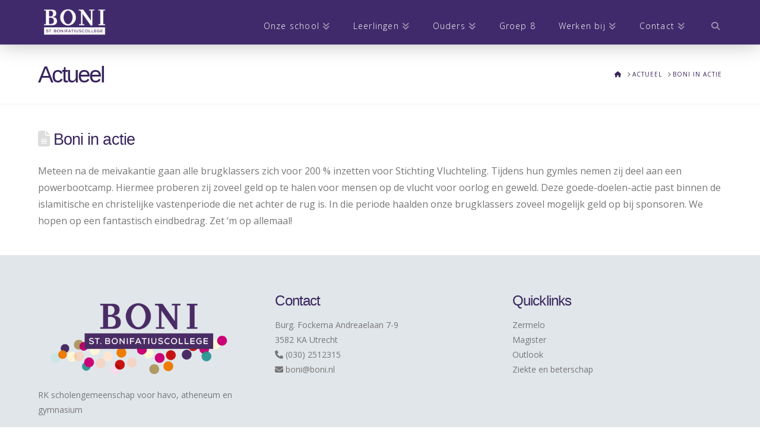

--- FILE ---
content_type: text/html; charset=UTF-8
request_url: https://boni.nl/boni-in-actie/
body_size: 14925
content:
<!DOCTYPE html>
<html class="no-js" lang="nl-NL">
<head>
<meta charset="UTF-8">
<meta name="viewport" content="width=device-width, initial-scale=1.0">
<link rel="pingback" href="https://boni.nl/xmlrpc.php">
<meta name='robots' content='index, follow, max-image-preview:large, max-snippet:-1, max-video-preview:-1' />
	<style>img:is([sizes="auto" i], [sizes^="auto," i]) { contain-intrinsic-size: 3000px 1500px }</style>
	
	<!-- This site is optimized with the Yoast SEO plugin v26.8 - https://yoast.com/product/yoast-seo-wordpress/ -->
	<title>Boni in actie - St. Bonifatiuscollege Utrecht</title>
	<link rel="canonical" href="https://boni.nl/boni-in-actie/" />
	<meta property="og:locale" content="nl_NL" />
	<meta property="og:type" content="article" />
	<meta property="og:title" content="Boni in actie - St. Bonifatiuscollege Utrecht" />
	<meta property="og:description" content="Meteen na de meivakantie gaan alle brugklassers zich voor 200 % inzetten voor Stichting Vluchteling. Tijdens hun gymles nemen zij deel aan een powerbootcamp. Hiermee proberen zij zoveel geld op te halen voor mensen op de vlucht voor oorlog en geweld. Deze goede-doelen-actie past binnen de islamitische en christelijke vastenperiode die net achter de rug is. In die periode haalden ... Read More" />
	<meta property="og:url" content="https://boni.nl/boni-in-actie/" />
	<meta property="og:site_name" content="St. Bonifatiuscollege Utrecht" />
	<meta property="article:publisher" content="https://www.facebook.com/bonifatiuscollege/" />
	<meta property="article:published_time" content="2022-05-09T04:31:50+00:00" />
	<meta property="article:modified_time" content="2022-05-09T04:31:52+00:00" />
	<meta property="og:image" content="https://boni.nl/wp-content/uploads/2022/05/meghan-holmes-wy_L8W0zcpI-unsplash-scaled.jpg" />
	<meta property="og:image:width" content="2560" />
	<meta property="og:image:height" content="1643" />
	<meta property="og:image:type" content="image/jpeg" />
	<meta name="author" content="boni" />
	<meta name="twitter:card" content="summary_large_image" />
	<meta name="twitter:label1" content="Geschreven door" />
	<meta name="twitter:data1" content="boni" />
	<meta name="twitter:label2" content="Geschatte leestijd" />
	<meta name="twitter:data2" content="1 minuut" />
	<script type="application/ld+json" class="yoast-schema-graph">{"@context":"https://schema.org","@graph":[{"@type":"Article","@id":"https://boni.nl/boni-in-actie/#article","isPartOf":{"@id":"https://boni.nl/boni-in-actie/"},"author":{"name":"boni","@id":"https://boni.nl/#/schema/person/a192fd21eb073b10242b839297d85cf8"},"headline":"Boni in actie","datePublished":"2022-05-09T04:31:50+00:00","dateModified":"2022-05-09T04:31:52+00:00","mainEntityOfPage":{"@id":"https://boni.nl/boni-in-actie/"},"wordCount":79,"publisher":{"@id":"https://boni.nl/#organization"},"image":{"@id":"https://boni.nl/boni-in-actie/#primaryimage"},"thumbnailUrl":"https://boni.nl/wp-content/uploads/2022/05/meghan-holmes-wy_L8W0zcpI-unsplash-scaled.jpg","articleSection":["Geen categorie"],"inLanguage":"nl-NL"},{"@type":"WebPage","@id":"https://boni.nl/boni-in-actie/","url":"https://boni.nl/boni-in-actie/","name":"Boni in actie - St. Bonifatiuscollege Utrecht","isPartOf":{"@id":"https://boni.nl/#website"},"primaryImageOfPage":{"@id":"https://boni.nl/boni-in-actie/#primaryimage"},"image":{"@id":"https://boni.nl/boni-in-actie/#primaryimage"},"thumbnailUrl":"https://boni.nl/wp-content/uploads/2022/05/meghan-holmes-wy_L8W0zcpI-unsplash-scaled.jpg","datePublished":"2022-05-09T04:31:50+00:00","dateModified":"2022-05-09T04:31:52+00:00","breadcrumb":{"@id":"https://boni.nl/boni-in-actie/#breadcrumb"},"inLanguage":"nl-NL","potentialAction":[{"@type":"ReadAction","target":["https://boni.nl/boni-in-actie/"]}]},{"@type":"ImageObject","inLanguage":"nl-NL","@id":"https://boni.nl/boni-in-actie/#primaryimage","url":"https://boni.nl/wp-content/uploads/2022/05/meghan-holmes-wy_L8W0zcpI-unsplash-scaled.jpg","contentUrl":"https://boni.nl/wp-content/uploads/2022/05/meghan-holmes-wy_L8W0zcpI-unsplash-scaled.jpg","width":2560,"height":1643},{"@type":"BreadcrumbList","@id":"https://boni.nl/boni-in-actie/#breadcrumb","itemListElement":[{"@type":"ListItem","position":1,"name":"Home","item":"https://boni.nl/"},{"@type":"ListItem","position":2,"name":"Actueel","item":"https://boni.nl/actueel/"},{"@type":"ListItem","position":3,"name":"Boni in actie"}]},{"@type":"WebSite","@id":"https://boni.nl/#website","url":"https://boni.nl/","name":"St. Bonifatiuscollege Utrecht","description":"RK scholengemeenschap voor havo, atheneum en gymnasium","publisher":{"@id":"https://boni.nl/#organization"},"potentialAction":[{"@type":"SearchAction","target":{"@type":"EntryPoint","urlTemplate":"https://boni.nl/?s={search_term_string}"},"query-input":{"@type":"PropertyValueSpecification","valueRequired":true,"valueName":"search_term_string"}}],"inLanguage":"nl-NL"},{"@type":"Organization","@id":"https://boni.nl/#organization","name":"St. Bonifatiuscollege","url":"https://boni.nl/","logo":{"@type":"ImageObject","inLanguage":"nl-NL","@id":"https://boni.nl/#/schema/logo/image/","url":"https://boni.nl/wp-content/uploads/2020/10/bonifatius-logo1.jpg","contentUrl":"https://boni.nl/wp-content/uploads/2020/10/bonifatius-logo1.jpg","width":546,"height":238,"caption":"St. Bonifatiuscollege"},"image":{"@id":"https://boni.nl/#/schema/logo/image/"},"sameAs":["https://www.facebook.com/bonifatiuscollege/","https://www.instagram.com/bonifatiuscollege/","https://www.youtube.com/channel/UCpEURS4uKpyJ3WB5Sz-A1nQ"]},{"@type":"Person","@id":"https://boni.nl/#/schema/person/a192fd21eb073b10242b839297d85cf8","name":"boni","image":{"@type":"ImageObject","inLanguage":"nl-NL","@id":"https://boni.nl/#/schema/person/image/","url":"https://secure.gravatar.com/avatar/dcbc48d0561cf5fdd49695aca8cd0078d2d5893c629410e2b09c240d5e17cef1?s=96&d=mm&r=g","contentUrl":"https://secure.gravatar.com/avatar/dcbc48d0561cf5fdd49695aca8cd0078d2d5893c629410e2b09c240d5e17cef1?s=96&d=mm&r=g","caption":"boni"},"url":"https://boni.nl/author/boni/"}]}</script>
	<!-- / Yoast SEO plugin. -->


<link rel="alternate" type="application/rss+xml" title="St. Bonifatiuscollege Utrecht &raquo; feed" href="https://boni.nl/feed/" />
<link rel="alternate" type="application/rss+xml" title="St. Bonifatiuscollege Utrecht &raquo; reacties feed" href="https://boni.nl/comments/feed/" />
<link rel="alternate" type="application/rss+xml" title="St. Bonifatiuscollege Utrecht &raquo; Boni in actie reacties feed" href="https://boni.nl/boni-in-actie/feed/" />
<script type="text/javascript">
/* <![CDATA[ */
window._wpemojiSettings = {"baseUrl":"https:\/\/s.w.org\/images\/core\/emoji\/16.0.1\/72x72\/","ext":".png","svgUrl":"https:\/\/s.w.org\/images\/core\/emoji\/16.0.1\/svg\/","svgExt":".svg","source":{"concatemoji":"https:\/\/boni.nl\/wp-includes\/js\/wp-emoji-release.min.js?ver=6.8.3"}};
/*! This file is auto-generated */
!function(s,n){var o,i,e;function c(e){try{var t={supportTests:e,timestamp:(new Date).valueOf()};sessionStorage.setItem(o,JSON.stringify(t))}catch(e){}}function p(e,t,n){e.clearRect(0,0,e.canvas.width,e.canvas.height),e.fillText(t,0,0);var t=new Uint32Array(e.getImageData(0,0,e.canvas.width,e.canvas.height).data),a=(e.clearRect(0,0,e.canvas.width,e.canvas.height),e.fillText(n,0,0),new Uint32Array(e.getImageData(0,0,e.canvas.width,e.canvas.height).data));return t.every(function(e,t){return e===a[t]})}function u(e,t){e.clearRect(0,0,e.canvas.width,e.canvas.height),e.fillText(t,0,0);for(var n=e.getImageData(16,16,1,1),a=0;a<n.data.length;a++)if(0!==n.data[a])return!1;return!0}function f(e,t,n,a){switch(t){case"flag":return n(e,"\ud83c\udff3\ufe0f\u200d\u26a7\ufe0f","\ud83c\udff3\ufe0f\u200b\u26a7\ufe0f")?!1:!n(e,"\ud83c\udde8\ud83c\uddf6","\ud83c\udde8\u200b\ud83c\uddf6")&&!n(e,"\ud83c\udff4\udb40\udc67\udb40\udc62\udb40\udc65\udb40\udc6e\udb40\udc67\udb40\udc7f","\ud83c\udff4\u200b\udb40\udc67\u200b\udb40\udc62\u200b\udb40\udc65\u200b\udb40\udc6e\u200b\udb40\udc67\u200b\udb40\udc7f");case"emoji":return!a(e,"\ud83e\udedf")}return!1}function g(e,t,n,a){var r="undefined"!=typeof WorkerGlobalScope&&self instanceof WorkerGlobalScope?new OffscreenCanvas(300,150):s.createElement("canvas"),o=r.getContext("2d",{willReadFrequently:!0}),i=(o.textBaseline="top",o.font="600 32px Arial",{});return e.forEach(function(e){i[e]=t(o,e,n,a)}),i}function t(e){var t=s.createElement("script");t.src=e,t.defer=!0,s.head.appendChild(t)}"undefined"!=typeof Promise&&(o="wpEmojiSettingsSupports",i=["flag","emoji"],n.supports={everything:!0,everythingExceptFlag:!0},e=new Promise(function(e){s.addEventListener("DOMContentLoaded",e,{once:!0})}),new Promise(function(t){var n=function(){try{var e=JSON.parse(sessionStorage.getItem(o));if("object"==typeof e&&"number"==typeof e.timestamp&&(new Date).valueOf()<e.timestamp+604800&&"object"==typeof e.supportTests)return e.supportTests}catch(e){}return null}();if(!n){if("undefined"!=typeof Worker&&"undefined"!=typeof OffscreenCanvas&&"undefined"!=typeof URL&&URL.createObjectURL&&"undefined"!=typeof Blob)try{var e="postMessage("+g.toString()+"("+[JSON.stringify(i),f.toString(),p.toString(),u.toString()].join(",")+"));",a=new Blob([e],{type:"text/javascript"}),r=new Worker(URL.createObjectURL(a),{name:"wpTestEmojiSupports"});return void(r.onmessage=function(e){c(n=e.data),r.terminate(),t(n)})}catch(e){}c(n=g(i,f,p,u))}t(n)}).then(function(e){for(var t in e)n.supports[t]=e[t],n.supports.everything=n.supports.everything&&n.supports[t],"flag"!==t&&(n.supports.everythingExceptFlag=n.supports.everythingExceptFlag&&n.supports[t]);n.supports.everythingExceptFlag=n.supports.everythingExceptFlag&&!n.supports.flag,n.DOMReady=!1,n.readyCallback=function(){n.DOMReady=!0}}).then(function(){return e}).then(function(){var e;n.supports.everything||(n.readyCallback(),(e=n.source||{}).concatemoji?t(e.concatemoji):e.wpemoji&&e.twemoji&&(t(e.twemoji),t(e.wpemoji)))}))}((window,document),window._wpemojiSettings);
/* ]]> */
</script>
<style id='wp-emoji-styles-inline-css' type='text/css'>

	img.wp-smiley, img.emoji {
		display: inline !important;
		border: none !important;
		box-shadow: none !important;
		height: 1em !important;
		width: 1em !important;
		margin: 0 0.07em !important;
		vertical-align: -0.1em !important;
		background: none !important;
		padding: 0 !important;
	}
</style>
<link rel="stylesheet" href="https://boni.nl/wp-content/cache/minify/a5ff7.css" media="all" />

<style id='wp-block-library-theme-inline-css' type='text/css'>
.wp-block-audio :where(figcaption){color:#555;font-size:13px;text-align:center}.is-dark-theme .wp-block-audio :where(figcaption){color:#ffffffa6}.wp-block-audio{margin:0 0 1em}.wp-block-code{border:1px solid #ccc;border-radius:4px;font-family:Menlo,Consolas,monaco,monospace;padding:.8em 1em}.wp-block-embed :where(figcaption){color:#555;font-size:13px;text-align:center}.is-dark-theme .wp-block-embed :where(figcaption){color:#ffffffa6}.wp-block-embed{margin:0 0 1em}.blocks-gallery-caption{color:#555;font-size:13px;text-align:center}.is-dark-theme .blocks-gallery-caption{color:#ffffffa6}:root :where(.wp-block-image figcaption){color:#555;font-size:13px;text-align:center}.is-dark-theme :root :where(.wp-block-image figcaption){color:#ffffffa6}.wp-block-image{margin:0 0 1em}.wp-block-pullquote{border-bottom:4px solid;border-top:4px solid;color:currentColor;margin-bottom:1.75em}.wp-block-pullquote cite,.wp-block-pullquote footer,.wp-block-pullquote__citation{color:currentColor;font-size:.8125em;font-style:normal;text-transform:uppercase}.wp-block-quote{border-left:.25em solid;margin:0 0 1.75em;padding-left:1em}.wp-block-quote cite,.wp-block-quote footer{color:currentColor;font-size:.8125em;font-style:normal;position:relative}.wp-block-quote:where(.has-text-align-right){border-left:none;border-right:.25em solid;padding-left:0;padding-right:1em}.wp-block-quote:where(.has-text-align-center){border:none;padding-left:0}.wp-block-quote.is-large,.wp-block-quote.is-style-large,.wp-block-quote:where(.is-style-plain){border:none}.wp-block-search .wp-block-search__label{font-weight:700}.wp-block-search__button{border:1px solid #ccc;padding:.375em .625em}:where(.wp-block-group.has-background){padding:1.25em 2.375em}.wp-block-separator.has-css-opacity{opacity:.4}.wp-block-separator{border:none;border-bottom:2px solid;margin-left:auto;margin-right:auto}.wp-block-separator.has-alpha-channel-opacity{opacity:1}.wp-block-separator:not(.is-style-wide):not(.is-style-dots){width:100px}.wp-block-separator.has-background:not(.is-style-dots){border-bottom:none;height:1px}.wp-block-separator.has-background:not(.is-style-wide):not(.is-style-dots){height:2px}.wp-block-table{margin:0 0 1em}.wp-block-table td,.wp-block-table th{word-break:normal}.wp-block-table :where(figcaption){color:#555;font-size:13px;text-align:center}.is-dark-theme .wp-block-table :where(figcaption){color:#ffffffa6}.wp-block-video :where(figcaption){color:#555;font-size:13px;text-align:center}.is-dark-theme .wp-block-video :where(figcaption){color:#ffffffa6}.wp-block-video{margin:0 0 1em}:root :where(.wp-block-template-part.has-background){margin-bottom:0;margin-top:0;padding:1.25em 2.375em}
</style>
<style id='classic-theme-styles-inline-css' type='text/css'>
/*! This file is auto-generated */
.wp-block-button__link{color:#fff;background-color:#32373c;border-radius:9999px;box-shadow:none;text-decoration:none;padding:calc(.667em + 2px) calc(1.333em + 2px);font-size:1.125em}.wp-block-file__button{background:#32373c;color:#fff;text-decoration:none}
</style>
<style id='global-styles-inline-css' type='text/css'>
:root{--wp--preset--aspect-ratio--square: 1;--wp--preset--aspect-ratio--4-3: 4/3;--wp--preset--aspect-ratio--3-4: 3/4;--wp--preset--aspect-ratio--3-2: 3/2;--wp--preset--aspect-ratio--2-3: 2/3;--wp--preset--aspect-ratio--16-9: 16/9;--wp--preset--aspect-ratio--9-16: 9/16;--wp--preset--color--black: #000000;--wp--preset--color--cyan-bluish-gray: #abb8c3;--wp--preset--color--white: #ffffff;--wp--preset--color--pale-pink: #f78da7;--wp--preset--color--vivid-red: #cf2e2e;--wp--preset--color--luminous-vivid-orange: #ff6900;--wp--preset--color--luminous-vivid-amber: #fcb900;--wp--preset--color--light-green-cyan: #7bdcb5;--wp--preset--color--vivid-green-cyan: #00d084;--wp--preset--color--pale-cyan-blue: #8ed1fc;--wp--preset--color--vivid-cyan-blue: #0693e3;--wp--preset--color--vivid-purple: #9b51e0;--wp--preset--gradient--vivid-cyan-blue-to-vivid-purple: linear-gradient(135deg,rgba(6,147,227,1) 0%,rgb(155,81,224) 100%);--wp--preset--gradient--light-green-cyan-to-vivid-green-cyan: linear-gradient(135deg,rgb(122,220,180) 0%,rgb(0,208,130) 100%);--wp--preset--gradient--luminous-vivid-amber-to-luminous-vivid-orange: linear-gradient(135deg,rgba(252,185,0,1) 0%,rgba(255,105,0,1) 100%);--wp--preset--gradient--luminous-vivid-orange-to-vivid-red: linear-gradient(135deg,rgba(255,105,0,1) 0%,rgb(207,46,46) 100%);--wp--preset--gradient--very-light-gray-to-cyan-bluish-gray: linear-gradient(135deg,rgb(238,238,238) 0%,rgb(169,184,195) 100%);--wp--preset--gradient--cool-to-warm-spectrum: linear-gradient(135deg,rgb(74,234,220) 0%,rgb(151,120,209) 20%,rgb(207,42,186) 40%,rgb(238,44,130) 60%,rgb(251,105,98) 80%,rgb(254,248,76) 100%);--wp--preset--gradient--blush-light-purple: linear-gradient(135deg,rgb(255,206,236) 0%,rgb(152,150,240) 100%);--wp--preset--gradient--blush-bordeaux: linear-gradient(135deg,rgb(254,205,165) 0%,rgb(254,45,45) 50%,rgb(107,0,62) 100%);--wp--preset--gradient--luminous-dusk: linear-gradient(135deg,rgb(255,203,112) 0%,rgb(199,81,192) 50%,rgb(65,88,208) 100%);--wp--preset--gradient--pale-ocean: linear-gradient(135deg,rgb(255,245,203) 0%,rgb(182,227,212) 50%,rgb(51,167,181) 100%);--wp--preset--gradient--electric-grass: linear-gradient(135deg,rgb(202,248,128) 0%,rgb(113,206,126) 100%);--wp--preset--gradient--midnight: linear-gradient(135deg,rgb(2,3,129) 0%,rgb(40,116,252) 100%);--wp--preset--font-size--small: 13px;--wp--preset--font-size--medium: 20px;--wp--preset--font-size--large: 36px;--wp--preset--font-size--x-large: 42px;--wp--preset--spacing--20: 0.44rem;--wp--preset--spacing--30: 0.67rem;--wp--preset--spacing--40: 1rem;--wp--preset--spacing--50: 1.5rem;--wp--preset--spacing--60: 2.25rem;--wp--preset--spacing--70: 3.38rem;--wp--preset--spacing--80: 5.06rem;--wp--preset--shadow--natural: 6px 6px 9px rgba(0, 0, 0, 0.2);--wp--preset--shadow--deep: 12px 12px 50px rgba(0, 0, 0, 0.4);--wp--preset--shadow--sharp: 6px 6px 0px rgba(0, 0, 0, 0.2);--wp--preset--shadow--outlined: 6px 6px 0px -3px rgba(255, 255, 255, 1), 6px 6px rgba(0, 0, 0, 1);--wp--preset--shadow--crisp: 6px 6px 0px rgba(0, 0, 0, 1);}:where(.is-layout-flex){gap: 0.5em;}:where(.is-layout-grid){gap: 0.5em;}body .is-layout-flex{display: flex;}.is-layout-flex{flex-wrap: wrap;align-items: center;}.is-layout-flex > :is(*, div){margin: 0;}body .is-layout-grid{display: grid;}.is-layout-grid > :is(*, div){margin: 0;}:where(.wp-block-columns.is-layout-flex){gap: 2em;}:where(.wp-block-columns.is-layout-grid){gap: 2em;}:where(.wp-block-post-template.is-layout-flex){gap: 1.25em;}:where(.wp-block-post-template.is-layout-grid){gap: 1.25em;}.has-black-color{color: var(--wp--preset--color--black) !important;}.has-cyan-bluish-gray-color{color: var(--wp--preset--color--cyan-bluish-gray) !important;}.has-white-color{color: var(--wp--preset--color--white) !important;}.has-pale-pink-color{color: var(--wp--preset--color--pale-pink) !important;}.has-vivid-red-color{color: var(--wp--preset--color--vivid-red) !important;}.has-luminous-vivid-orange-color{color: var(--wp--preset--color--luminous-vivid-orange) !important;}.has-luminous-vivid-amber-color{color: var(--wp--preset--color--luminous-vivid-amber) !important;}.has-light-green-cyan-color{color: var(--wp--preset--color--light-green-cyan) !important;}.has-vivid-green-cyan-color{color: var(--wp--preset--color--vivid-green-cyan) !important;}.has-pale-cyan-blue-color{color: var(--wp--preset--color--pale-cyan-blue) !important;}.has-vivid-cyan-blue-color{color: var(--wp--preset--color--vivid-cyan-blue) !important;}.has-vivid-purple-color{color: var(--wp--preset--color--vivid-purple) !important;}.has-black-background-color{background-color: var(--wp--preset--color--black) !important;}.has-cyan-bluish-gray-background-color{background-color: var(--wp--preset--color--cyan-bluish-gray) !important;}.has-white-background-color{background-color: var(--wp--preset--color--white) !important;}.has-pale-pink-background-color{background-color: var(--wp--preset--color--pale-pink) !important;}.has-vivid-red-background-color{background-color: var(--wp--preset--color--vivid-red) !important;}.has-luminous-vivid-orange-background-color{background-color: var(--wp--preset--color--luminous-vivid-orange) !important;}.has-luminous-vivid-amber-background-color{background-color: var(--wp--preset--color--luminous-vivid-amber) !important;}.has-light-green-cyan-background-color{background-color: var(--wp--preset--color--light-green-cyan) !important;}.has-vivid-green-cyan-background-color{background-color: var(--wp--preset--color--vivid-green-cyan) !important;}.has-pale-cyan-blue-background-color{background-color: var(--wp--preset--color--pale-cyan-blue) !important;}.has-vivid-cyan-blue-background-color{background-color: var(--wp--preset--color--vivid-cyan-blue) !important;}.has-vivid-purple-background-color{background-color: var(--wp--preset--color--vivid-purple) !important;}.has-black-border-color{border-color: var(--wp--preset--color--black) !important;}.has-cyan-bluish-gray-border-color{border-color: var(--wp--preset--color--cyan-bluish-gray) !important;}.has-white-border-color{border-color: var(--wp--preset--color--white) !important;}.has-pale-pink-border-color{border-color: var(--wp--preset--color--pale-pink) !important;}.has-vivid-red-border-color{border-color: var(--wp--preset--color--vivid-red) !important;}.has-luminous-vivid-orange-border-color{border-color: var(--wp--preset--color--luminous-vivid-orange) !important;}.has-luminous-vivid-amber-border-color{border-color: var(--wp--preset--color--luminous-vivid-amber) !important;}.has-light-green-cyan-border-color{border-color: var(--wp--preset--color--light-green-cyan) !important;}.has-vivid-green-cyan-border-color{border-color: var(--wp--preset--color--vivid-green-cyan) !important;}.has-pale-cyan-blue-border-color{border-color: var(--wp--preset--color--pale-cyan-blue) !important;}.has-vivid-cyan-blue-border-color{border-color: var(--wp--preset--color--vivid-cyan-blue) !important;}.has-vivid-purple-border-color{border-color: var(--wp--preset--color--vivid-purple) !important;}.has-vivid-cyan-blue-to-vivid-purple-gradient-background{background: var(--wp--preset--gradient--vivid-cyan-blue-to-vivid-purple) !important;}.has-light-green-cyan-to-vivid-green-cyan-gradient-background{background: var(--wp--preset--gradient--light-green-cyan-to-vivid-green-cyan) !important;}.has-luminous-vivid-amber-to-luminous-vivid-orange-gradient-background{background: var(--wp--preset--gradient--luminous-vivid-amber-to-luminous-vivid-orange) !important;}.has-luminous-vivid-orange-to-vivid-red-gradient-background{background: var(--wp--preset--gradient--luminous-vivid-orange-to-vivid-red) !important;}.has-very-light-gray-to-cyan-bluish-gray-gradient-background{background: var(--wp--preset--gradient--very-light-gray-to-cyan-bluish-gray) !important;}.has-cool-to-warm-spectrum-gradient-background{background: var(--wp--preset--gradient--cool-to-warm-spectrum) !important;}.has-blush-light-purple-gradient-background{background: var(--wp--preset--gradient--blush-light-purple) !important;}.has-blush-bordeaux-gradient-background{background: var(--wp--preset--gradient--blush-bordeaux) !important;}.has-luminous-dusk-gradient-background{background: var(--wp--preset--gradient--luminous-dusk) !important;}.has-pale-ocean-gradient-background{background: var(--wp--preset--gradient--pale-ocean) !important;}.has-electric-grass-gradient-background{background: var(--wp--preset--gradient--electric-grass) !important;}.has-midnight-gradient-background{background: var(--wp--preset--gradient--midnight) !important;}.has-small-font-size{font-size: var(--wp--preset--font-size--small) !important;}.has-medium-font-size{font-size: var(--wp--preset--font-size--medium) !important;}.has-large-font-size{font-size: var(--wp--preset--font-size--large) !important;}.has-x-large-font-size{font-size: var(--wp--preset--font-size--x-large) !important;}
:where(.wp-block-post-template.is-layout-flex){gap: 1.25em;}:where(.wp-block-post-template.is-layout-grid){gap: 1.25em;}
:where(.wp-block-columns.is-layout-flex){gap: 2em;}:where(.wp-block-columns.is-layout-grid){gap: 2em;}
:root :where(.wp-block-pullquote){font-size: 1.5em;line-height: 1.6;}
</style>
<link rel="stylesheet" href="https://boni.nl/wp-content/cache/minify/a1f88.css" media="all" />

<style id='cs-inline-css' type='text/css'>
@media (min-width:1200px){.x-hide-xl{display:none !important;}}@media (min-width:979px) and (max-width:1199px){.x-hide-lg{display:none !important;}}@media (min-width:767px) and (max-width:978px){.x-hide-md{display:none !important;}}@media (min-width:480px) and (max-width:766px){.x-hide-sm{display:none !important;}}@media (max-width:479px){.x-hide-xs{display:none !important;}} a,h1 a:hover,h2 a:hover,h3 a:hover,h4 a:hover,h5 a:hover,h6 a:hover,.x-comment-time:hover,#reply-title small a,.comment-reply-link:hover,.x-comment-author a:hover,.x-recent-posts a:hover .h-recent-posts{color:#38255d;}a:hover,#reply-title small a:hover{color:#211d40;}.entry-title i,.entry-title svg{color:#dddddd;}a.x-img-thumbnail:hover,li.bypostauthor > article.comment{border-color:#38255d;}.flex-direction-nav a,.flex-control-nav a:hover,.flex-control-nav a.flex-active,.x-dropcap,.x-skill-bar .bar,.x-pricing-column.featured h2,.h-comments-title small,.x-pagination a:hover,.woocommerce-pagination a:hover,.x-entry-share .x-share:hover,.entry-thumb,.widget_tag_cloud .tagcloud a:hover,.widget_product_tag_cloud .tagcloud a:hover,.x-highlight,.x-recent-posts .x-recent-posts-img:after,.x-portfolio-filters{background-color:#38255d;}.x-portfolio-filters:hover{background-color:#211d40;}.x-main{width:calc(73% - 3.20197%);}.x-sidebar{width:calc(100% - 3.20197% - 73%);}.h-landmark{font-weight:400;}.x-comment-author a{color:#777777;}.x-comment-author a,.comment-form-author label,.comment-form-email label,.comment-form-url label,.comment-form-rating label,.comment-form-comment label,.widget_calendar #wp-calendar caption,.widget_calendar #wp-calendar th,.x-accordion-heading .x-accordion-toggle,.x-nav-tabs > li > a:hover,.x-nav-tabs > .active > a,.x-nav-tabs > .active > a:hover{color:#38255d;}.widget_calendar #wp-calendar th{border-bottom-color:#38255d;}.x-pagination span.current,.woocommerce-pagination span[aria-current],.x-portfolio-filters-menu,.widget_tag_cloud .tagcloud a,.h-feature-headline span i,.widget_price_filter .ui-slider .ui-slider-handle{background-color:#38255d;}@media (max-width:978.98px){}html{font-size:16px;}@media (min-width:479px){html{font-size:16px;}}@media (min-width:766px){html{font-size:16px;}}@media (min-width:978px){html{font-size:16px;}}@media (min-width:1199px){html{font-size:16px;}}body{font-style:normal;font-weight:400;color:#777777;background:#ffffff;}.w-b{font-weight:400 !important;}h1,h2,h3,h4,h5,h6,.h1,.h2,.h3,.h4,.h5,.h6,.x-text-headline{font-family:"Trebuchet MS","Lucida Grande","Lucida Sans Unicode","Lucida Sans",Tahoma,sans-serif;font-style:normal;font-weight:400;}h1,.h1{letter-spacing:-0.035em;}h2,.h2{letter-spacing:-0.035em;}h3,.h3{letter-spacing:-0.035em;}h4,.h4{letter-spacing:-0.035em;}h5,.h5{letter-spacing:-0.035em;}h6,.h6{letter-spacing:-0.035em;}.w-h{font-weight:400 !important;}.x-container.width{width:90%;}.x-container.max{max-width:1210px;}.x-bar-content.x-container.width{flex-basis:90%;}.x-main.full{float:none;clear:both;display:block;width:auto;}@media (max-width:978.98px){.x-main.full,.x-main.left,.x-main.right,.x-sidebar.left,.x-sidebar.right{float:none;display:block;width:auto !important;}}.entry-header,.entry-content{font-size:1rem;}body,input,button,select,textarea{font-family:"Open Sans",sans-serif;}h1,h2,h3,h4,h5,h6,.h1,.h2,.h3,.h4,.h5,.h6,h1 a,h2 a,h3 a,h4 a,h5 a,h6 a,.h1 a,.h2 a,.h3 a,.h4 a,.h5 a,.h6 a,blockquote{color:#38255d;}.cfc-h-tx{color:#38255d !important;}.cfc-h-bd{border-color:#38255d !important;}.cfc-h-bg{background-color:#38255d !important;}.cfc-b-tx{color:#777777 !important;}.cfc-b-bd{border-color:#777777 !important;}.cfc-b-bg{background-color:#777777 !important;}.x-btn,.button,[type="submit"]{color:#ffffff;border-color:rgb(57,37,94);background-color:rgb(57,37,94);margin-bottom:0.25em;text-shadow:0 0.075em 0.075em rgba(0,0,0,0.5);box-shadow:0 0.25em 0 0 rgb(57,37,94),0 4px 9px rgba(0,0,0,0.75);padding:0.579em 1.105em 0.842em;font-size:19px;}.x-btn:hover,.button:hover,[type="submit"]:hover{color:#ffffff;border-color:rgb(57,37,94);background-color:rgb(57,37,94);margin-bottom:0.25em;text-shadow:0 0.075em 0.075em rgba(0,0,0,0.5);box-shadow:0 0.25em 0 0 rgb(57,37,94),0 4px 9px rgba(0,0,0,0.75);}.x-btn.x-btn-real,.x-btn.x-btn-real:hover{margin-bottom:0.25em;text-shadow:0 0.075em 0.075em rgba(0,0,0,0.65);}.x-btn.x-btn-real{box-shadow:0 0.25em 0 0 rgb(57,37,94),0 4px 9px rgba(0,0,0,0.75);}.x-btn.x-btn-real:hover{box-shadow:0 0.25em 0 0 rgb(57,37,94),0 4px 9px rgba(0,0,0,0.75);}.x-btn.x-btn-flat,.x-btn.x-btn-flat:hover{margin-bottom:0;text-shadow:0 0.075em 0.075em rgba(0,0,0,0.65);box-shadow:none;}.x-btn.x-btn-transparent,.x-btn.x-btn-transparent:hover{margin-bottom:0;border-width:3px;text-shadow:none;text-transform:uppercase;background-color:transparent;box-shadow:none;}.x-topbar .p-info,.x-topbar .p-info a,.x-topbar .x-social-global a{color:#ffffff;}.x-topbar .p-info a:hover{color:rgb(149,155,175);}.x-topbar{background-color:#2f1c49;}.x-navbar .desktop .x-nav > li:before{padding-top:37px;}.x-navbar .desktop .x-nav > li > a,.x-navbar .desktop .sub-menu li > a,.x-navbar .mobile .x-nav li a{color:#ffffff;}.x-navbar .desktop .x-nav > li > a:hover,.x-navbar .desktop .x-nav > .x-active > a,.x-navbar .desktop .x-nav > .current-menu-item > a,.x-navbar .desktop .sub-menu li > a:hover,.x-navbar .desktop .sub-menu li.x-active > a,.x-navbar .desktop .sub-menu li.current-menu-item > a,.x-navbar .desktop .x-nav .x-megamenu > .sub-menu > li > a,.x-navbar .mobile .x-nav li > a:hover,.x-navbar .mobile .x-nav li.x-active > a,.x-navbar .mobile .x-nav li.current-menu-item > a{color:#ffffff;}.x-btn-navbar,.x-btn-navbar:hover{color:#ffffff;}.x-navbar .desktop .sub-menu li:before,.x-navbar .desktop .sub-menu li:after{background-color:#ffffff;}.x-navbar,.x-navbar .sub-menu{background-color:#412a6b !important;}.x-btn-navbar,.x-btn-navbar.collapsed:hover{background-color:rgb(98,90,135);}.x-btn-navbar.collapsed{background-color:rgb(85,70,140);}.x-navbar .desktop .x-nav > li > a:hover > span,.x-navbar .desktop .x-nav > li.x-active > a > span,.x-navbar .desktop .x-nav > li.current-menu-item > a > span{box-shadow:0 2px 0 0 #ffffff;}.x-navbar .desktop .x-nav > li > a{height:75px;padding-top:37px;}.x-navbar .desktop .x-nav > li ul{top:75px;}.x-colophon.bottom{background-color:rgb(149,155,175);}.x-colophon.bottom,.x-colophon.bottom a,.x-colophon.bottom .x-social-global a{color:#ffffff;}body.x-navbar-fixed-top-active .x-navbar-wrap{height:75px;}.x-navbar-inner{min-height:75px;}.x-brand{margin-top:12px;font-family:"Libre Baskerville",serif;font-size:24px;font-style:normal;font-weight:700;letter-spacing:-1em;color:rgb(0,0,0);}.x-brand:hover,.x-brand:focus{color:rgb(0,0,0);}.x-brand img{width:calc(250px / 2);}.x-navbar .x-nav-wrap .x-nav > li > a{font-family:"Open Sans",sans-serif;font-style:normal;font-weight:300;letter-spacing:0.085em;}.x-navbar .desktop .x-nav > li > a{font-size:14px;}.x-navbar .desktop .x-nav > li > a:not(.x-btn-navbar-woocommerce){padding-left:20px;padding-right:20px;}.x-navbar .desktop .x-nav > li > a > span{margin-right:-0.085em;}.x-btn-navbar{margin-top:15px;}.x-btn-navbar,.x-btn-navbar.collapsed{font-size:20px;}@media (max-width:979px){body.x-navbar-fixed-top-active .x-navbar-wrap{height:auto;}.x-widgetbar{left:0;right:0;}}.x-colophon.bottom{background-color:rgb(149,155,175);}.x-colophon.bottom,.x-colophon.bottom a,.x-colophon.bottom .x-social-global a{color:#ffffff;}.bg .mejs-container,.x-video .mejs-container{position:unset !important;} @font-face{font-family:'FontAwesomePro';font-style:normal;font-weight:900;font-display:block;src:url('https://boni.nl/wp-content/plugins/cornerstone/assets/fonts/fa-solid-900.woff2?ver=6.7.2') format('woff2'),url('https://boni.nl/wp-content/plugins/cornerstone/assets/fonts/fa-solid-900.ttf?ver=6.7.2') format('truetype');}[data-x-fa-pro-icon]{font-family:"FontAwesomePro" !important;}[data-x-fa-pro-icon]:before{content:attr(data-x-fa-pro-icon);}[data-x-icon],[data-x-icon-o],[data-x-icon-l],[data-x-icon-s],[data-x-icon-b],[data-x-icon-sr],[data-x-icon-ss],[data-x-icon-sl],[data-x-fa-pro-icon],[class*="cs-fa-"]{display:inline-flex;font-style:normal;font-weight:400;text-decoration:inherit;text-rendering:auto;-webkit-font-smoothing:antialiased;-moz-osx-font-smoothing:grayscale;}[data-x-icon].left,[data-x-icon-o].left,[data-x-icon-l].left,[data-x-icon-s].left,[data-x-icon-b].left,[data-x-icon-sr].left,[data-x-icon-ss].left,[data-x-icon-sl].left,[data-x-fa-pro-icon].left,[class*="cs-fa-"].left{margin-right:0.5em;}[data-x-icon].right,[data-x-icon-o].right,[data-x-icon-l].right,[data-x-icon-s].right,[data-x-icon-b].right,[data-x-icon-sr].right,[data-x-icon-ss].right,[data-x-icon-sl].right,[data-x-fa-pro-icon].right,[class*="cs-fa-"].right{margin-left:0.5em;}[data-x-icon]:before,[data-x-icon-o]:before,[data-x-icon-l]:before,[data-x-icon-s]:before,[data-x-icon-b]:before,[data-x-icon-sr]:before,[data-x-icon-ss]:before,[data-x-icon-sl]:before,[data-x-fa-pro-icon]:before,[class*="cs-fa-"]:before{line-height:1;}@font-face{font-family:'FontAwesome';font-style:normal;font-weight:900;font-display:block;src:url('https://boni.nl/wp-content/plugins/cornerstone/assets/fonts/fa-solid-900.woff2?ver=6.7.2') format('woff2'),url('https://boni.nl/wp-content/plugins/cornerstone/assets/fonts/fa-solid-900.ttf?ver=6.7.2') format('truetype');}[data-x-icon],[data-x-icon-s],[data-x-icon][class*="cs-fa-"]{font-family:"FontAwesome" !important;font-weight:900;}[data-x-icon]:before,[data-x-icon][class*="cs-fa-"]:before{content:attr(data-x-icon);}[data-x-icon-s]:before{content:attr(data-x-icon-s);}@font-face{font-family:'FontAwesomeRegular';font-style:normal;font-weight:400;font-display:block;src:url('https://boni.nl/wp-content/plugins/cornerstone/assets/fonts/fa-regular-400.woff2?ver=6.7.2') format('woff2'),url('https://boni.nl/wp-content/plugins/cornerstone/assets/fonts/fa-regular-400.ttf?ver=6.7.2') format('truetype');}@font-face{font-family:'FontAwesomePro';font-style:normal;font-weight:400;font-display:block;src:url('https://boni.nl/wp-content/plugins/cornerstone/assets/fonts/fa-regular-400.woff2?ver=6.7.2') format('woff2'),url('https://boni.nl/wp-content/plugins/cornerstone/assets/fonts/fa-regular-400.ttf?ver=6.7.2') format('truetype');}[data-x-icon-o]{font-family:"FontAwesomeRegular" !important;}[data-x-icon-o]:before{content:attr(data-x-icon-o);}@font-face{font-family:'FontAwesomeLight';font-style:normal;font-weight:300;font-display:block;src:url('https://boni.nl/wp-content/plugins/cornerstone/assets/fonts/fa-light-300.woff2?ver=6.7.2') format('woff2'),url('https://boni.nl/wp-content/plugins/cornerstone/assets/fonts/fa-light-300.ttf?ver=6.7.2') format('truetype');}@font-face{font-family:'FontAwesomePro';font-style:normal;font-weight:300;font-display:block;src:url('https://boni.nl/wp-content/plugins/cornerstone/assets/fonts/fa-light-300.woff2?ver=6.7.2') format('woff2'),url('https://boni.nl/wp-content/plugins/cornerstone/assets/fonts/fa-light-300.ttf?ver=6.7.2') format('truetype');}[data-x-icon-l]{font-family:"FontAwesomeLight" !important;font-weight:300;}[data-x-icon-l]:before{content:attr(data-x-icon-l);}@font-face{font-family:'FontAwesomeBrands';font-style:normal;font-weight:normal;font-display:block;src:url('https://boni.nl/wp-content/plugins/cornerstone/assets/fonts/fa-brands-400.woff2?ver=6.7.2') format('woff2'),url('https://boni.nl/wp-content/plugins/cornerstone/assets/fonts/fa-brands-400.ttf?ver=6.7.2') format('truetype');}[data-x-icon-b]{font-family:"FontAwesomeBrands" !important;}[data-x-icon-b]:before{content:attr(data-x-icon-b);}.widget.widget_rss li .rsswidget:before{content:"\f35d";padding-right:0.4em;font-family:"FontAwesome";} .x-navbar{box-shadow:0 0 35px rgba(0,0,0,0.25);}.x-navbar .desktop .x-nav > li > a:hover > span,.x-navbar .desktop .x-nav > li.x-active > a > span,.x-navbar .desktop .x-nav > li.current-menu-item > a > span{box-shadow:none;}.x-navbar .desktop .x-nav > li > a > span > i{opacity:0.5;}.x-navbar .desktop .x-nav > li > a:hover > span > i,.x-navbar .desktop .x-nav > li.x-active > a > span > i,.x-navbar .desktop .x-nav > li.current-menu-item > a > span > i{opacity:1;}.x-btn,.button,input[type=\"submit\"]{text-transform:uppercase;text-shadow:none;font-weight:bold;font-size:14px !important;letter-spacing:1px;padding:1em 3em !important;}.x-btn.button-purple,.button.button-purple,input[type=\"submit\"].button-purple{color:#ffffff;border-color:#38255d;background-color:#38255d;box-shadow:0 0.25em 0 0 #211d40,0 4px 9px rgba(0,0,0,0.75);}.x-btn.button-purple:hover,.button.button-purple:hover,input[type=\"submit\"]:hover{color:#ffffff;border-color:#211d40;background-color:#211d40;box-shadow:0 0.25em 0 0 #191631,0 4px 9px rgba(0,0,0,0.75);}.period-white{color:#fff;}.period-yellow{color:#c59d2c;}.accent-yellow{color:#c59d2c;}.x-li-icon i{color:#c59d2c;}.section-icon{width:2.5em;height:2.5em;font-size:1.5em;line-height:2.5em;color:#fff;background-color:rgba(0,0,0,0.1);border-radius:100em;box-shadow:inset 0 1px 4px rgba(0,0,0,0.2);}.admissions-icon{font-size:2.5em;line-height:1;opacity:0.425;}.dark-text{color:#333;}.x-accordion{font-size:0.85em;}.x-accordion-inner{background-color:#fff;}.img-gallery{display:block;width:400px;margin:0 auto;box-shadow:0 0 35px rgba(0,0,0,0.285);}.x-colophon.top{background-color:#e1e6ea;font-size:0.875em;}.x-colophon.top a{color:#777777;}.x-colophon.top a:hover,.x-colophon.top a:focus{color:#38255d;}h2,h3,h4,p{hyphens:manual;}.x-dropcap{margin-top:6px;font-size:2.5em;}.row__flex--align-center{display:flex;align-items:center;}.row__flex--align-end{display:flex;align-items:end;flex-wrap:wrap;}.x-block-grid-item img{margin-bottom:0;}.x-block-grid{margin-bottom:0;}.page-groep-8 .x-counter .number-wrap{font-weight:900 !important;}@media (min-width:768px) and (max-width:979px){.x-column.x-1-2.column--pad-full-width{width:100%;}}@media (max-width:767px){.x-column.x-1-2.column-full-width-sm{width:100%;}}.page-groep-8 p,.page-groep-8 a,.page-groep-8 h1,.page-groep-8 h2,.page-groep-8 h3,.page-groep-8 h4,.page-groep-8 h5{font-family:'Source Sans Pro',sans-serif;}.page-groep-8 h3,.page-groep-8 h4,.page-groep-8 h5{font-weight:600;}.page-groep-8 h1,.page-groep-8 h2{color:#d9622a;font-weight:900;text-transform:uppercase;}.page-groep-8 h3,.page-groep-8 h4,.page-groep-8 h5,.page-groep-8 p{color:#38285d;}.page-groep-8 .content a:not(.x-btn){color:#d9622a;font-weight:600;}.page-groep-8 .x-text p{max-width:720px;}.page-groep-8 .x-column.cs-ta-center p{max-width:720px;margin-left:auto;margin-right:auto;}.page-groep-8 h2 + h3,.page-groep-8 h2 + .h4{margin-top:0.8rem;}.page-groep-8 text__black{font-weight:900;}.page-groep-8 .text--purple{color:#38285d;}.page-groep-8 .text--orange{color:#d9622a;}.page-groep-8 .text__intro{font-weight:600;font-size:1.3rem;}.page-groep-8 .text__intro--box{font-size:1.1rem;}.page-groep-8 .text__cta{font-size:1.3rem;}.page-groep-8 .text__cta a{color:#d9622a;font-weight:600;}.page-groep-8 .x-btn,.btn--orange.x-btn{border-color:#d9622a;background-color:#d9622a;box-shadow:none;}.btn--purple.x-btn{border-color:#38285d;background-color:#38285d;box-shadow:none;}a.text__button--title{font-size:1.6rem !important;}.btn--transparent.x-btn,.btn--transparent.x-btn :hover{border-color:transparent;background-color:transparent;box-shadow:none;color:#d9622a;text-shadow:none;}.row__flex--color-columns{display:flex;flex-wrap:wrap;justify-content:space-between;}.row__flex--color-columns .x-column{margin:0;margin-bottom:2%;width:32%;}.row__flex--color-columns:not(.x-row):not(.x-grid)::before,.row__flex--color-columns:not(.x-row):not(.x-grid)::after{display:none;}.row__flex--color-columns .x-column{display:flex;flex-direction:column;justify-content:space-between;}.section--hero-groep-8{padding-top:85px;}.row__flex--color-columns .x-column:nth-child(1){transition-delay:200ms;}.row__flex--color-columns .x-column:nth-child(2){transition-delay:0ms;}.row__flex--color-columns .x-column:nth-child(3){transition-delay:100ms;}.row__flex--color-columns .x-column:nth-child(4){transition-delay:400ms;}.row__flex--color-columns .x-column:nth-child(5){transition-delay:200ms;}.row__flex--color-columns .x-column:nth-child(6){transition-delay:300ms;}@media (min-width:920px){.btn--hide-desktop{display:none;}}@media (max-width:919px){.btn--show-desktop{display:none;}}@media (min-width:581px) and (max-width:920px){.row__flex--color-columns .x-column{width:49%;}.row__flex--color-columns .x-column:nth-child(1){order:1;}.row__flex--color-columns .x-column:nth-child(2){order:2;}.row__flex--color-columns .x-column:nth-child(3){order:3;}.row__flex--color-columns .x-column:nth-child(4){order:6;}.row__flex--color-columns .x-column:nth-child(5){order:4;}.row__flex--color-columns .x-column:nth-child(6){order:5;}}@media (max-width:580px){.row__flex--color-columns .x-column{width:100%;margin-bottom:20px;}}.x-section.section--center-parallax > .x-container.row--center-parallax{display:flex;align-items:center;}@media (min-width:1200px){.section--center-parallax.x-section .x-container.marginless-columns > .x-column.x-1-6{width:12%;}.section--center-parallax.x-section .x-container.marginless-columns > .x-column.x-1-3{width:52%;}}@media (min-width:961px) and (max-width:1199px){.section--center-parallax.x-section .x-container.marginless-columns{justify-content:space-between;}.section--center-parallax.x-section .x-container.marginless-columns > .x-column:nth-child(2),.section--center-parallax.x-section .x-container.marginless-columns > .x-column:nth-child(4){display:none;}.section--center-parallax.x-section .x-container.marginless-columns > .x-column:nth-child(1),.section--center-parallax.x-section .x-container.marginless-columns > .x-column:nth-child(5){width:25%;}.section--center-parallax.x-section .x-container.marginless-columns > .x-column:nth-child(3){width:50%;}}@media (max-width:960px){.x-section.section--center-parallax > .x-container.row--center-parallax{align-items:flex-start;flex-wrap:wrap;}.section--center-parallax.x-section .x-container.marginless-columns > .x-column.x-1-6{width:50%;}.section--center-parallax.x-section .x-container.marginless-columns > .x-column.x-1-6 img{width:50%;}.section--center-parallax.x-section .x-container.marginless-columns > .x-column.x-1-3{width:100%;}}@media (max-width:480px){.section--center-parallax.x-section .x-container.marginless-columns > .x-column.x-1-6 img:nth-child(2){display:none;}.section--center-parallax.x-section .x-container.marginless-columns > .x-column.x-1-6 img{width:100%;}}.x-card.flip-card-boni,.x-card-face.is-front .x-text.flip-card-boni,.x-card-face.is-front .x-text.flip-card-boni .x-text-content{height:100%;}.flip-card-boni .x-card-face.is-front .x-text-content-text{display:flex;flex-direction:column;justify-content:space-between;}.flip-card-boni .x-card-face.is-front .x-text-content-text img{margin-bottom:0;}.flip-card-boni .x-card-face.is-back,.flip-card-boni .x-card-face.is-back p,.flip-card-boni .x-card-face.is-back h3,.flip-card-boni .x-card-face.is-back .h5{color:#fff;}.x-anchor-button.flip-card-boni.x-anchor{border-radius:100em;}@media(min-width:767px){.sup-footer{margin-top:-265px !important;}}.sup-footer{margin-top:-165px !important;}.page-faq.page-groep-8 h3{color:#d9622a;}.text__hero-title h1{color:#fff !important;font-size:5vw;font-weight:900 !Important;margin-top:0;}@media (max-width:520px){.text__hero-title h1{font-size:1.8rem;}}.content .x-section .text__subtitle{color:#cfc2a3;text-transform:uppercase;font-weight:400;margin-top:-0.5rem;}.section__left{width:50%;float:left;}.section__right{width:50%;float:left;}
</style>
<script src="https://boni.nl/wp-content/cache/minify/818c0.js"></script>


<link rel="https://api.w.org/" href="https://boni.nl/wp-json/" /><link rel="alternate" title="JSON" type="application/json" href="https://boni.nl/wp-json/wp/v2/posts/8175" /><link rel='shortlink' href='https://boni.nl/?p=8175' />
<link rel="alternate" title="oEmbed (JSON)" type="application/json+oembed" href="https://boni.nl/wp-json/oembed/1.0/embed?url=https%3A%2F%2Fboni.nl%2Fboni-in-actie%2F" />
<link rel="alternate" title="oEmbed (XML)" type="text/xml+oembed" href="https://boni.nl/wp-json/oembed/1.0/embed?url=https%3A%2F%2Fboni.nl%2Fboni-in-actie%2F&#038;format=xml" />
<link rel="icon" href="https://boni.nl/wp-content/uploads/2025/07/cropped-Logo-BONI-2025-RGB-1-32x32.png" sizes="32x32" />
<link rel="icon" href="https://boni.nl/wp-content/uploads/2025/07/cropped-Logo-BONI-2025-RGB-1-192x192.png" sizes="192x192" />
<link rel="apple-touch-icon" href="https://boni.nl/wp-content/uploads/2025/07/cropped-Logo-BONI-2025-RGB-1-180x180.png" />
<meta name="msapplication-TileImage" content="https://boni.nl/wp-content/uploads/2025/07/cropped-Logo-BONI-2025-RGB-1-270x270.png" />
		<style type="text/css" id="wp-custom-css">
			.p-meta { display: none; }
.x-recent-posts-date {
display: none;
}
.single .entry-featured {
    display: none;
}		</style>
		<link rel="stylesheet" href="//fonts.googleapis.com/css?family=Open+Sans:400,400i,700,700i,300%7CLibre+Baskerville:700&#038;subset=latin,latin-ext&#038;display=auto" type="text/css" media="all" crossorigin="anonymous" data-x-google-fonts/></head>
<body data-rsssl=1 class="wp-singular post-template-default single single-post postid-8175 single-format-standard wp-theme-x x-renew x-full-width-layout-active x-full-width-active x-post-meta-disabled x-navbar-fixed-top-active cornerstone-v7_7_11 x-v10_7_11">

  
  
  <div id="x-root" class="x-root">

    
    <div id="top" class="site">

    <header class="masthead masthead-inline" role="banner">


  <div class="x-navbar-wrap">
    <div class="x-navbar">
      <div class="x-navbar-inner">
        <div class="x-container max width">
          
<a href="https://boni.nl/" class="x-brand img">
  <img src="//boni.nl/wp-content/uploads/2025/12/Logo-BONI-2025-RGB-Affinity-WIT-zonder-bolletjes-scaled.png" alt="St. Bonifatiuscollege Utrecht"></a>
          
<a href="#" id="x-btn-navbar" class="x-btn-navbar collapsed" data-x-toggle="collapse-b" data-x-toggleable="x-nav-wrap-mobile" aria-expanded="false" aria-controls="x-nav-wrap-mobile" role="button">
  <i class='x-framework-icon x-icon-bars' data-x-icon-s='&#xf0c9;' aria-hidden=true></i>  <span class="visually-hidden">Navigation</span>
</a>

<nav class="x-nav-wrap desktop" role="navigation">
  <ul id="menu-hoofdmenu" class="x-nav"><li id="menu-item-1014" class="menu-item menu-item-type-custom menu-item-object-custom menu-item-has-children menu-item-1014"><a href="#"><span>Onze school<i class="x-icon x-framework-icon x-framework-icon-menu" aria-hidden="true" data-x-icon-s="&#xf103;"></i></span></a>
<ul class="sub-menu">
	<li id="menu-item-557" class="menu-item menu-item-type-post_type menu-item-object-page menu-item-557"><a href="https://boni.nl/wie-zijn-wij/"><span>Wie zijn wij?<i class="x-icon x-framework-icon x-framework-icon-menu" aria-hidden="true" data-x-icon-s="&#xf103;"></i></span></a></li>
	<li id="menu-item-4468" class="menu-item menu-item-type-post_type menu-item-object-page menu-item-4468"><a href="https://boni.nl/wie-zijn-wij/cultuurprofielschool/"><span>CultuurProfielSchool<i class="x-icon x-framework-icon x-framework-icon-menu" aria-hidden="true" data-x-icon-s="&#xf103;"></i></span></a></li>
	<li id="menu-item-9796" class="menu-item menu-item-type-post_type menu-item-object-page menu-item-9796"><a href="https://boni.nl/boni-kunst-fonds/"><span>Boni Kunst Fonds<i class="x-icon x-framework-icon x-framework-icon-menu" aria-hidden="true" data-x-icon-s="&#xf103;"></i></span></a></li>
	<li id="menu-item-968" class="menu-item menu-item-type-post_type menu-item-object-page menu-item-968"><a href="https://boni.nl/unesco-school/"><span>Unesco-school<i class="x-icon x-framework-icon x-framework-icon-menu" aria-hidden="true" data-x-icon-s="&#xf103;"></i></span></a></li>
	<li id="menu-item-1052" class="menu-item menu-item-type-post_type menu-item-object-page menu-item-1052"><a href="https://boni.nl/beta/"><span>Bèta-vernieuwing<i class="x-icon x-framework-icon x-framework-icon-menu" aria-hidden="true" data-x-icon-s="&#xf103;"></i></span></a></li>
	<li id="menu-item-1402" class="menu-item menu-item-type-post_type menu-item-object-page menu-item-1402"><a href="https://boni.nl/wie-zijn-wij/u-talent/"><span>U-Talent<i class="x-icon x-framework-icon x-framework-icon-menu" aria-hidden="true" data-x-icon-s="&#xf103;"></i></span></a></li>
	<li id="menu-item-965" class="menu-item menu-item-type-post_type menu-item-object-page menu-item-965"><a href="https://boni.nl/cambridge-class/"><span>Cambridge Class<i class="x-icon x-framework-icon x-framework-icon-menu" aria-hidden="true" data-x-icon-s="&#xf103;"></i></span></a></li>
	<li id="menu-item-3703" class="menu-item menu-item-type-post_type menu-item-object-page menu-item-3703"><a href="https://boni.nl/bijzonder-bij-boni/geo-future-school/"><span>Geo Future School<i class="x-icon x-framework-icon x-framework-icon-menu" aria-hidden="true" data-x-icon-s="&#xf103;"></i></span></a></li>
	<li id="menu-item-548" class="menu-item menu-item-type-post_type menu-item-object-page menu-item-548"><a href="https://boni.nl/schoolgids/"><span>Schoolgids<i class="x-icon x-framework-icon x-framework-icon-menu" aria-hidden="true" data-x-icon-s="&#xf103;"></i></span></a></li>
	<li id="menu-item-8646" class="menu-item menu-item-type-post_type menu-item-object-page menu-item-8646"><a href="https://boni.nl/lustrum/"><span>Lustrum<i class="x-icon x-framework-icon x-framework-icon-menu" aria-hidden="true" data-x-icon-s="&#xf103;"></i></span></a></li>
</ul>
</li>
<li id="menu-item-1015" class="menu-item menu-item-type-custom menu-item-object-custom menu-item-has-children menu-item-1015"><a href="#"><span>Leerlingen<i class="x-icon x-framework-icon x-framework-icon-menu" aria-hidden="true" data-x-icon-s="&#xf103;"></i></span></a>
<ul class="sub-menu">
	<li id="menu-item-459" class="menu-item menu-item-type-post_type menu-item-object-page menu-item-459"><a href="https://boni.nl/hier-op-school/"><span>Wat kan je hier op school doen?<i class="x-icon x-framework-icon x-framework-icon-menu" aria-hidden="true" data-x-icon-s="&#xf103;"></i></span></a></li>
	<li id="menu-item-952" class="menu-item menu-item-type-post_type menu-item-object-page menu-item-952"><a href="https://boni.nl/hoe-gaan-we-met-elkaar-om/"><span>Hoe gaan we met elkaar om?<i class="x-icon x-framework-icon x-framework-icon-menu" aria-hidden="true" data-x-icon-s="&#xf103;"></i></span></a></li>
	<li id="menu-item-8589" class="menu-item menu-item-type-post_type menu-item-object-page menu-item-8589"><a href="https://boni.nl/boniplus/"><span>Boni+<i class="x-icon x-framework-icon x-framework-icon-menu" aria-hidden="true" data-x-icon-s="&#xf103;"></i></span></a></li>
	<li id="menu-item-7030" class="menu-item menu-item-type-post_type menu-item-object-page menu-item-7030"><a href="https://boni.nl/flexrooster/"><span>Flexrooster<i class="x-icon x-framework-icon x-framework-icon-menu" aria-hidden="true" data-x-icon-s="&#xf103;"></i></span></a></li>
	<li id="menu-item-9799" class="menu-item menu-item-type-post_type menu-item-object-page menu-item-9799"><a href="https://boni.nl/boni-kunst-fonds/"><span>Boni Kunst Fonds<i class="x-icon x-framework-icon x-framework-icon-menu" aria-hidden="true" data-x-icon-s="&#xf103;"></i></span></a></li>
	<li id="menu-item-622" class="menu-item menu-item-type-post_type menu-item-object-page menu-item-622"><a href="https://boni.nl/leerlingbegeleiding/"><span>Leerlingondersteuning<i class="x-icon x-framework-icon x-framework-icon-menu" aria-hidden="true" data-x-icon-s="&#xf103;"></i></span></a></li>
	<li id="menu-item-1002" class="menu-item menu-item-type-post_type menu-item-object-page menu-item-1002"><a href="https://boni.nl/decanen/"><span>Decanen<i class="x-icon x-framework-icon x-framework-icon-menu" aria-hidden="true" data-x-icon-s="&#xf103;"></i></span></a></li>
	<li id="menu-item-793" class="menu-item menu-item-type-post_type menu-item-object-page menu-item-793"><a href="https://boni.nl/magister-outlook-aura/"><span>Magister-Outlook-Zermelo-Aura-Self Service<i class="x-icon x-framework-icon x-framework-icon-menu" aria-hidden="true" data-x-icon-s="&#xf103;"></i></span></a></li>
	<li id="menu-item-2569" class="menu-item menu-item-type-custom menu-item-object-custom menu-item-2569"><a href="https://boni.auralibrary.nl/auraicx.aspx"><span>Mediatheek<i class="x-icon x-framework-icon x-framework-icon-menu" aria-hidden="true" data-x-icon-s="&#xf103;"></i></span></a></li>
	<li id="menu-item-828" class="menu-item menu-item-type-post_type menu-item-object-page menu-item-828"><a href="https://boni.nl/jaaragenda/"><span>Jaaragenda en vakantierooster<i class="x-icon x-framework-icon x-framework-icon-menu" aria-hidden="true" data-x-icon-s="&#xf103;"></i></span></a></li>
	<li id="menu-item-2000" class="menu-item menu-item-type-post_type menu-item-object-page menu-item-2000"><a href="https://boni.nl/documenten-2/"><span>Documenten<i class="x-icon x-framework-icon x-framework-icon-menu" aria-hidden="true" data-x-icon-s="&#xf103;"></i></span></a></li>
</ul>
</li>
<li id="menu-item-1016" class="menu-item menu-item-type-custom menu-item-object-custom menu-item-has-children menu-item-1016"><a href="#"><span>Ouders<i class="x-icon x-framework-icon x-framework-icon-menu" aria-hidden="true" data-x-icon-s="&#xf103;"></i></span></a>
<ul class="sub-menu">
	<li id="menu-item-667" class="menu-item menu-item-type-post_type menu-item-object-page menu-item-667"><a href="https://boni.nl/ouderraad/"><span>Ouderraad<i class="x-icon x-framework-icon x-framework-icon-menu" aria-hidden="true" data-x-icon-s="&#xf103;"></i></span></a></li>
	<li id="menu-item-685" class="menu-item menu-item-type-post_type menu-item-object-page menu-item-685"><a href="https://boni.nl/bob/"><span>BoniOuderBulletin<i class="x-icon x-framework-icon x-framework-icon-menu" aria-hidden="true" data-x-icon-s="&#xf103;"></i></span></a></li>
	<li id="menu-item-9798" class="menu-item menu-item-type-post_type menu-item-object-page menu-item-9798"><a href="https://boni.nl/boni-kunst-fonds/"><span>Boni Kunst Fonds<i class="x-icon x-framework-icon x-framework-icon-menu" aria-hidden="true" data-x-icon-s="&#xf103;"></i></span></a></li>
	<li id="menu-item-537" class="menu-item menu-item-type-post_type menu-item-object-page menu-item-537"><a href="https://boni.nl/ict-op-boni/"><span>ICT op het Boni<i class="x-icon x-framework-icon x-framework-icon-menu" aria-hidden="true" data-x-icon-s="&#xf103;"></i></span></a></li>
	<li id="menu-item-799" class="menu-item menu-item-type-post_type menu-item-object-page menu-item-799"><a href="https://boni.nl/magister-en-rapporten/"><span>Magister – rapporten<i class="x-icon x-framework-icon x-framework-icon-menu" aria-hidden="true" data-x-icon-s="&#xf103;"></i></span></a></li>
	<li id="menu-item-959" class="menu-item menu-item-type-post_type menu-item-object-page menu-item-959"><a href="https://boni.nl/ziekte-en-beterschap/"><span>Ziekte, beterschap en verlof<i class="x-icon x-framework-icon x-framework-icon-menu" aria-hidden="true" data-x-icon-s="&#xf103;"></i></span></a></li>
	<li id="menu-item-973" class="menu-item menu-item-type-post_type menu-item-object-page menu-item-973"><a href="https://boni.nl/klachtenregeling/"><span>Klachtenregeling<i class="x-icon x-framework-icon x-framework-icon-menu" aria-hidden="true" data-x-icon-s="&#xf103;"></i></span></a></li>
	<li id="menu-item-823" class="menu-item menu-item-type-post_type menu-item-object-page menu-item-823"><a href="https://boni.nl/jaaragenda/"><span>Jaaragenda en vakantierooster<i class="x-icon x-framework-icon x-framework-icon-menu" aria-hidden="true" data-x-icon-s="&#xf103;"></i></span></a></li>
	<li id="menu-item-1222" class="menu-item menu-item-type-post_type menu-item-object-page menu-item-1222"><a href="https://boni.nl/documenten-2/"><span>Documenten<i class="x-icon x-framework-icon x-framework-icon-menu" aria-hidden="true" data-x-icon-s="&#xf103;"></i></span></a></li>
</ul>
</li>
<li id="menu-item-5926" class="menu-item menu-item-type-post_type menu-item-object-page menu-item-5926"><a href="https://boni.nl/informatie-groep-8/"><span>Groep 8<i class="x-icon x-framework-icon x-framework-icon-menu" aria-hidden="true" data-x-icon-s="&#xf103;"></i></span></a></li>
<li id="menu-item-5079" class="menu-item menu-item-type-custom menu-item-object-custom menu-item-has-children menu-item-5079"><a href="#"><span>Werken bij<i class="x-icon x-framework-icon x-framework-icon-menu" aria-hidden="true" data-x-icon-s="&#xf103;"></i></span></a>
<ul class="sub-menu">
	<li id="menu-item-95" class="menu-item menu-item-type-post_type menu-item-object-page menu-item-95"><a href="https://boni.nl/medewerkers/"><span>Medewerkers<i class="x-icon x-framework-icon x-framework-icon-menu" aria-hidden="true" data-x-icon-s="&#xf103;"></i></span></a></li>
	<li id="menu-item-1038" class="menu-item menu-item-type-post_type menu-item-object-page menu-item-1038"><a href="https://boni.nl/vacatures/"><span>Vacatures<i class="x-icon x-framework-icon x-framework-icon-menu" aria-hidden="true" data-x-icon-s="&#xf103;"></i></span></a></li>
</ul>
</li>
<li id="menu-item-1017" class="menu-item menu-item-type-custom menu-item-object-custom menu-item-has-children menu-item-1017"><a href="#"><span>Contact<i class="x-icon x-framework-icon x-framework-icon-menu" aria-hidden="true" data-x-icon-s="&#xf103;"></i></span></a>
<ul class="sub-menu">
	<li id="menu-item-737" class="menu-item menu-item-type-post_type menu-item-object-page menu-item-737"><a href="https://boni.nl/aanmelding/"><span>Aanmelding nieuwe leerlingen<i class="x-icon x-framework-icon x-framework-icon-menu" aria-hidden="true" data-x-icon-s="&#xf103;"></i></span></a></li>
	<li id="menu-item-1011" class="menu-item menu-item-type-post_type menu-item-object-page menu-item-1011"><a href="https://boni.nl/contact-3/"><span>Adres<i class="x-icon x-framework-icon x-framework-icon-menu" aria-hidden="true" data-x-icon-s="&#xf103;"></i></span></a></li>
	<li id="menu-item-6153" class="menu-item menu-item-type-post_type menu-item-object-page menu-item-6153"><a href="https://boni.nl/schoolleiding/"><span>Schoolleiding<i class="x-icon x-framework-icon x-framework-icon-menu" aria-hidden="true" data-x-icon-s="&#xf103;"></i></span></a></li>
	<li id="menu-item-868" class="menu-item menu-item-type-post_type menu-item-object-page menu-item-868"><a href="https://boni.nl/decanen/"><span>Decanen<i class="x-icon x-framework-icon x-framework-icon-menu" aria-hidden="true" data-x-icon-s="&#xf103;"></i></span></a></li>
	<li id="menu-item-1007" class="menu-item menu-item-type-post_type menu-item-object-page menu-item-1007"><a href="https://boni.nl/docenten/"><span>Docenten<i class="x-icon x-framework-icon x-framework-icon-menu" aria-hidden="true" data-x-icon-s="&#xf103;"></i></span></a></li>
	<li id="menu-item-1013" class="menu-item menu-item-type-post_type menu-item-object-page menu-item-1013"><a href="https://boni.nl/leerlingbegeleiding/"><span>Leerlingondersteuning<i class="x-icon x-framework-icon x-framework-icon-menu" aria-hidden="true" data-x-icon-s="&#xf103;"></i></span></a></li>
</ul>
</li>
<li class="menu-item x-menu-item x-menu-item-search"><a href="#" class="x-btn-navbar-search" aria-label="Navigation Search"><span><i class='x-framework-icon x-icon-search' data-x-icon-s='&#xf002;' aria-hidden=true></i><span class="x-hidden-desktop"> Search</span></span></a></li></ul></nav>

<div id="x-nav-wrap-mobile" class="x-nav-wrap mobile x-collapsed" data-x-toggleable="x-nav-wrap-mobile" data-x-toggle-collapse="1" aria-hidden="true" aria-labelledby="x-btn-navbar">
  <ul id="menu-hoofdmenu-1" class="x-nav"><li class="menu-item menu-item-type-custom menu-item-object-custom menu-item-has-children menu-item-1014"><a href="#"><span>Onze school<i class="x-icon x-framework-icon x-framework-icon-menu" aria-hidden="true" data-x-icon-s="&#xf103;"></i></span></a>
<ul class="sub-menu">
	<li class="menu-item menu-item-type-post_type menu-item-object-page menu-item-557"><a href="https://boni.nl/wie-zijn-wij/"><span>Wie zijn wij?<i class="x-icon x-framework-icon x-framework-icon-menu" aria-hidden="true" data-x-icon-s="&#xf103;"></i></span></a></li>
	<li class="menu-item menu-item-type-post_type menu-item-object-page menu-item-4468"><a href="https://boni.nl/wie-zijn-wij/cultuurprofielschool/"><span>CultuurProfielSchool<i class="x-icon x-framework-icon x-framework-icon-menu" aria-hidden="true" data-x-icon-s="&#xf103;"></i></span></a></li>
	<li class="menu-item menu-item-type-post_type menu-item-object-page menu-item-9796"><a href="https://boni.nl/boni-kunst-fonds/"><span>Boni Kunst Fonds<i class="x-icon x-framework-icon x-framework-icon-menu" aria-hidden="true" data-x-icon-s="&#xf103;"></i></span></a></li>
	<li class="menu-item menu-item-type-post_type menu-item-object-page menu-item-968"><a href="https://boni.nl/unesco-school/"><span>Unesco-school<i class="x-icon x-framework-icon x-framework-icon-menu" aria-hidden="true" data-x-icon-s="&#xf103;"></i></span></a></li>
	<li class="menu-item menu-item-type-post_type menu-item-object-page menu-item-1052"><a href="https://boni.nl/beta/"><span>Bèta-vernieuwing<i class="x-icon x-framework-icon x-framework-icon-menu" aria-hidden="true" data-x-icon-s="&#xf103;"></i></span></a></li>
	<li class="menu-item menu-item-type-post_type menu-item-object-page menu-item-1402"><a href="https://boni.nl/wie-zijn-wij/u-talent/"><span>U-Talent<i class="x-icon x-framework-icon x-framework-icon-menu" aria-hidden="true" data-x-icon-s="&#xf103;"></i></span></a></li>
	<li class="menu-item menu-item-type-post_type menu-item-object-page menu-item-965"><a href="https://boni.nl/cambridge-class/"><span>Cambridge Class<i class="x-icon x-framework-icon x-framework-icon-menu" aria-hidden="true" data-x-icon-s="&#xf103;"></i></span></a></li>
	<li class="menu-item menu-item-type-post_type menu-item-object-page menu-item-3703"><a href="https://boni.nl/bijzonder-bij-boni/geo-future-school/"><span>Geo Future School<i class="x-icon x-framework-icon x-framework-icon-menu" aria-hidden="true" data-x-icon-s="&#xf103;"></i></span></a></li>
	<li class="menu-item menu-item-type-post_type menu-item-object-page menu-item-548"><a href="https://boni.nl/schoolgids/"><span>Schoolgids<i class="x-icon x-framework-icon x-framework-icon-menu" aria-hidden="true" data-x-icon-s="&#xf103;"></i></span></a></li>
	<li class="menu-item menu-item-type-post_type menu-item-object-page menu-item-8646"><a href="https://boni.nl/lustrum/"><span>Lustrum<i class="x-icon x-framework-icon x-framework-icon-menu" aria-hidden="true" data-x-icon-s="&#xf103;"></i></span></a></li>
</ul>
</li>
<li class="menu-item menu-item-type-custom menu-item-object-custom menu-item-has-children menu-item-1015"><a href="#"><span>Leerlingen<i class="x-icon x-framework-icon x-framework-icon-menu" aria-hidden="true" data-x-icon-s="&#xf103;"></i></span></a>
<ul class="sub-menu">
	<li class="menu-item menu-item-type-post_type menu-item-object-page menu-item-459"><a href="https://boni.nl/hier-op-school/"><span>Wat kan je hier op school doen?<i class="x-icon x-framework-icon x-framework-icon-menu" aria-hidden="true" data-x-icon-s="&#xf103;"></i></span></a></li>
	<li class="menu-item menu-item-type-post_type menu-item-object-page menu-item-952"><a href="https://boni.nl/hoe-gaan-we-met-elkaar-om/"><span>Hoe gaan we met elkaar om?<i class="x-icon x-framework-icon x-framework-icon-menu" aria-hidden="true" data-x-icon-s="&#xf103;"></i></span></a></li>
	<li class="menu-item menu-item-type-post_type menu-item-object-page menu-item-8589"><a href="https://boni.nl/boniplus/"><span>Boni+<i class="x-icon x-framework-icon x-framework-icon-menu" aria-hidden="true" data-x-icon-s="&#xf103;"></i></span></a></li>
	<li class="menu-item menu-item-type-post_type menu-item-object-page menu-item-7030"><a href="https://boni.nl/flexrooster/"><span>Flexrooster<i class="x-icon x-framework-icon x-framework-icon-menu" aria-hidden="true" data-x-icon-s="&#xf103;"></i></span></a></li>
	<li class="menu-item menu-item-type-post_type menu-item-object-page menu-item-9799"><a href="https://boni.nl/boni-kunst-fonds/"><span>Boni Kunst Fonds<i class="x-icon x-framework-icon x-framework-icon-menu" aria-hidden="true" data-x-icon-s="&#xf103;"></i></span></a></li>
	<li class="menu-item menu-item-type-post_type menu-item-object-page menu-item-622"><a href="https://boni.nl/leerlingbegeleiding/"><span>Leerlingondersteuning<i class="x-icon x-framework-icon x-framework-icon-menu" aria-hidden="true" data-x-icon-s="&#xf103;"></i></span></a></li>
	<li class="menu-item menu-item-type-post_type menu-item-object-page menu-item-1002"><a href="https://boni.nl/decanen/"><span>Decanen<i class="x-icon x-framework-icon x-framework-icon-menu" aria-hidden="true" data-x-icon-s="&#xf103;"></i></span></a></li>
	<li class="menu-item menu-item-type-post_type menu-item-object-page menu-item-793"><a href="https://boni.nl/magister-outlook-aura/"><span>Magister-Outlook-Zermelo-Aura-Self Service<i class="x-icon x-framework-icon x-framework-icon-menu" aria-hidden="true" data-x-icon-s="&#xf103;"></i></span></a></li>
	<li class="menu-item menu-item-type-custom menu-item-object-custom menu-item-2569"><a href="https://boni.auralibrary.nl/auraicx.aspx"><span>Mediatheek<i class="x-icon x-framework-icon x-framework-icon-menu" aria-hidden="true" data-x-icon-s="&#xf103;"></i></span></a></li>
	<li class="menu-item menu-item-type-post_type menu-item-object-page menu-item-828"><a href="https://boni.nl/jaaragenda/"><span>Jaaragenda en vakantierooster<i class="x-icon x-framework-icon x-framework-icon-menu" aria-hidden="true" data-x-icon-s="&#xf103;"></i></span></a></li>
	<li class="menu-item menu-item-type-post_type menu-item-object-page menu-item-2000"><a href="https://boni.nl/documenten-2/"><span>Documenten<i class="x-icon x-framework-icon x-framework-icon-menu" aria-hidden="true" data-x-icon-s="&#xf103;"></i></span></a></li>
</ul>
</li>
<li class="menu-item menu-item-type-custom menu-item-object-custom menu-item-has-children menu-item-1016"><a href="#"><span>Ouders<i class="x-icon x-framework-icon x-framework-icon-menu" aria-hidden="true" data-x-icon-s="&#xf103;"></i></span></a>
<ul class="sub-menu">
	<li class="menu-item menu-item-type-post_type menu-item-object-page menu-item-667"><a href="https://boni.nl/ouderraad/"><span>Ouderraad<i class="x-icon x-framework-icon x-framework-icon-menu" aria-hidden="true" data-x-icon-s="&#xf103;"></i></span></a></li>
	<li class="menu-item menu-item-type-post_type menu-item-object-page menu-item-685"><a href="https://boni.nl/bob/"><span>BoniOuderBulletin<i class="x-icon x-framework-icon x-framework-icon-menu" aria-hidden="true" data-x-icon-s="&#xf103;"></i></span></a></li>
	<li class="menu-item menu-item-type-post_type menu-item-object-page menu-item-9798"><a href="https://boni.nl/boni-kunst-fonds/"><span>Boni Kunst Fonds<i class="x-icon x-framework-icon x-framework-icon-menu" aria-hidden="true" data-x-icon-s="&#xf103;"></i></span></a></li>
	<li class="menu-item menu-item-type-post_type menu-item-object-page menu-item-537"><a href="https://boni.nl/ict-op-boni/"><span>ICT op het Boni<i class="x-icon x-framework-icon x-framework-icon-menu" aria-hidden="true" data-x-icon-s="&#xf103;"></i></span></a></li>
	<li class="menu-item menu-item-type-post_type menu-item-object-page menu-item-799"><a href="https://boni.nl/magister-en-rapporten/"><span>Magister – rapporten<i class="x-icon x-framework-icon x-framework-icon-menu" aria-hidden="true" data-x-icon-s="&#xf103;"></i></span></a></li>
	<li class="menu-item menu-item-type-post_type menu-item-object-page menu-item-959"><a href="https://boni.nl/ziekte-en-beterschap/"><span>Ziekte, beterschap en verlof<i class="x-icon x-framework-icon x-framework-icon-menu" aria-hidden="true" data-x-icon-s="&#xf103;"></i></span></a></li>
	<li class="menu-item menu-item-type-post_type menu-item-object-page menu-item-973"><a href="https://boni.nl/klachtenregeling/"><span>Klachtenregeling<i class="x-icon x-framework-icon x-framework-icon-menu" aria-hidden="true" data-x-icon-s="&#xf103;"></i></span></a></li>
	<li class="menu-item menu-item-type-post_type menu-item-object-page menu-item-823"><a href="https://boni.nl/jaaragenda/"><span>Jaaragenda en vakantierooster<i class="x-icon x-framework-icon x-framework-icon-menu" aria-hidden="true" data-x-icon-s="&#xf103;"></i></span></a></li>
	<li class="menu-item menu-item-type-post_type menu-item-object-page menu-item-1222"><a href="https://boni.nl/documenten-2/"><span>Documenten<i class="x-icon x-framework-icon x-framework-icon-menu" aria-hidden="true" data-x-icon-s="&#xf103;"></i></span></a></li>
</ul>
</li>
<li class="menu-item menu-item-type-post_type menu-item-object-page menu-item-5926"><a href="https://boni.nl/informatie-groep-8/"><span>Groep 8<i class="x-icon x-framework-icon x-framework-icon-menu" aria-hidden="true" data-x-icon-s="&#xf103;"></i></span></a></li>
<li class="menu-item menu-item-type-custom menu-item-object-custom menu-item-has-children menu-item-5079"><a href="#"><span>Werken bij<i class="x-icon x-framework-icon x-framework-icon-menu" aria-hidden="true" data-x-icon-s="&#xf103;"></i></span></a>
<ul class="sub-menu">
	<li class="menu-item menu-item-type-post_type menu-item-object-page menu-item-95"><a href="https://boni.nl/medewerkers/"><span>Medewerkers<i class="x-icon x-framework-icon x-framework-icon-menu" aria-hidden="true" data-x-icon-s="&#xf103;"></i></span></a></li>
	<li class="menu-item menu-item-type-post_type menu-item-object-page menu-item-1038"><a href="https://boni.nl/vacatures/"><span>Vacatures<i class="x-icon x-framework-icon x-framework-icon-menu" aria-hidden="true" data-x-icon-s="&#xf103;"></i></span></a></li>
</ul>
</li>
<li class="menu-item menu-item-type-custom menu-item-object-custom menu-item-has-children menu-item-1017"><a href="#"><span>Contact<i class="x-icon x-framework-icon x-framework-icon-menu" aria-hidden="true" data-x-icon-s="&#xf103;"></i></span></a>
<ul class="sub-menu">
	<li class="menu-item menu-item-type-post_type menu-item-object-page menu-item-737"><a href="https://boni.nl/aanmelding/"><span>Aanmelding nieuwe leerlingen<i class="x-icon x-framework-icon x-framework-icon-menu" aria-hidden="true" data-x-icon-s="&#xf103;"></i></span></a></li>
	<li class="menu-item menu-item-type-post_type menu-item-object-page menu-item-1011"><a href="https://boni.nl/contact-3/"><span>Adres<i class="x-icon x-framework-icon x-framework-icon-menu" aria-hidden="true" data-x-icon-s="&#xf103;"></i></span></a></li>
	<li class="menu-item menu-item-type-post_type menu-item-object-page menu-item-6153"><a href="https://boni.nl/schoolleiding/"><span>Schoolleiding<i class="x-icon x-framework-icon x-framework-icon-menu" aria-hidden="true" data-x-icon-s="&#xf103;"></i></span></a></li>
	<li class="menu-item menu-item-type-post_type menu-item-object-page menu-item-868"><a href="https://boni.nl/decanen/"><span>Decanen<i class="x-icon x-framework-icon x-framework-icon-menu" aria-hidden="true" data-x-icon-s="&#xf103;"></i></span></a></li>
	<li class="menu-item menu-item-type-post_type menu-item-object-page menu-item-1007"><a href="https://boni.nl/docenten/"><span>Docenten<i class="x-icon x-framework-icon x-framework-icon-menu" aria-hidden="true" data-x-icon-s="&#xf103;"></i></span></a></li>
	<li class="menu-item menu-item-type-post_type menu-item-object-page menu-item-1013"><a href="https://boni.nl/leerlingbegeleiding/"><span>Leerlingondersteuning<i class="x-icon x-framework-icon x-framework-icon-menu" aria-hidden="true" data-x-icon-s="&#xf103;"></i></span></a></li>
</ul>
</li>
<li class="menu-item x-menu-item x-menu-item-search"><a href="#" class="x-btn-navbar-search" aria-label="Navigation Search"><span><i class='x-framework-icon x-icon-search' data-x-icon-s='&#xf002;' aria-hidden=true></i><span class="x-hidden-desktop"> Search</span></span></a></li></ul></div>

        </div>
      </div>
    </div>
  </div>

</header>
  
    <header class="x-header-landmark">
      <div class="x-container max width">
        <div class="x-landmark-breadcrumbs-wrap">
          <div class="x-landmark">

                      
              <h1 class="h-landmark"><span>Actueel</span></h1>

                      
          </div>

                                    <div class="x-breadcrumbs-wrap">
                <div class="x-breadcrumbs" itemscope itemtype="http://schema.org/BreadcrumbList" aria-label="Breadcrumb Navigation"><span itemprop="itemListElement" itemscope itemtype="http://schema.org/ListItem"><a itemtype="http://schema.org/Thing" itemprop="item" href="https://boni.nl/" class=""><span itemprop="name"><span class="home"><i class='x-framework-icon x-icon-home' data-x-icon-s='&#xf015;' aria-hidden=true></i></span><span class="visually-hidden">Home</span></span></a> <span class="delimiter"><i class='x-framework-icon x-icon-angle-right' data-x-icon-s='&#xf105;' aria-hidden=true></i></span> <meta itemprop="position" content="1"></span><span itemprop="itemListElement" itemscope itemtype="http://schema.org/ListItem"><a itemtype="http://schema.org/Thing" itemprop="item" href="https://boni.nl/actueel/" class=""><span itemprop="name">Actueel</span></a> <span class="delimiter"><i class='x-framework-icon x-icon-angle-right' data-x-icon-s='&#xf105;' aria-hidden=true></i></span> <meta itemprop="position" content="2"></span><span itemprop="itemListElement" itemscope itemtype="http://schema.org/ListItem"><a itemtype="http://schema.org/Thing" itemprop="item" href="https://boni.nl/boni-in-actie/" title="You Are Here" class="current "><span itemprop="name">Boni in actie</span></a><meta itemprop="position" content="3"></span></div>              </div>
                      
          
        </div>
      </div>
    </header>

  
  <div class="x-container max width offset">
    <div class="x-main full" role="main">

              
<article id="post-8175" class="post-8175 post type-post status-publish format-standard has-post-thumbnail hentry category-geen-categorie">
  <div class="entry-wrap">
    
<header class="entry-header">
    <h1 class="entry-title">
    <i class='x-framework-icon x-entry-title-icon' data-x-icon-s='&#xf15c;' aria-hidden=true></i>    Boni in actie  </h1>
    </header>
          <div class="entry-featured">
        <div class="entry-thumb"><img width="1194" height="766" src="https://boni.nl/wp-content/uploads/2022/05/meghan-holmes-wy_L8W0zcpI-unsplash-1194x766.jpg" class="attachment-entry-fullwidth size-entry-fullwidth wp-post-image" alt="" decoding="async" fetchpriority="high" srcset="https://boni.nl/wp-content/uploads/2022/05/meghan-holmes-wy_L8W0zcpI-unsplash-1194x766.jpg 1194w, https://boni.nl/wp-content/uploads/2022/05/meghan-holmes-wy_L8W0zcpI-unsplash-300x193.jpg 300w, https://boni.nl/wp-content/uploads/2022/05/meghan-holmes-wy_L8W0zcpI-unsplash-1024x657.jpg 1024w, https://boni.nl/wp-content/uploads/2022/05/meghan-holmes-wy_L8W0zcpI-unsplash-768x493.jpg 768w, https://boni.nl/wp-content/uploads/2022/05/meghan-holmes-wy_L8W0zcpI-unsplash-1536x986.jpg 1536w, https://boni.nl/wp-content/uploads/2022/05/meghan-holmes-wy_L8W0zcpI-unsplash-2048x1314.jpg 2048w, https://boni.nl/wp-content/uploads/2022/05/meghan-holmes-wy_L8W0zcpI-unsplash-100x64.jpg 100w" sizes="(max-width: 1194px) 100vw, 1194px" /></div>      </div>
        


<div class="entry-content content">


  
<p>Meteen na de meivakantie gaan alle brugklassers zich voor 200 % inzetten voor Stichting Vluchteling. Tijdens hun gymles nemen zij deel aan een powerbootcamp. Hiermee proberen zij zoveel geld op te halen voor mensen op de vlucht voor oorlog en geweld. Deze goede-doelen-actie past binnen de islamitische en christelijke vastenperiode die net achter de rug is. In die periode haalden onze brugklassers zoveel mogelijk geld op bij sponsoren. We hopen op een fantastisch eindbedrag. Zet &#8216;m op allemaal!</p>
  

</div>


  </div>
</article>        
      
    </div>

          
    
  </div>



  

  <footer class="x-colophon top">
    <div class="x-container max width">

      <div class="x-column x-md x-1-3"><div id="block-7" class="widget widget_block widget_media_image"><div class="wp-block-image is-resized">
<figure class="aligncenter size-large"><img loading="lazy" decoding="async" width="1024" height="460" src="https://boni.nl/wp-content/uploads/2025/07/Logo-BONI-2025-RGB-1-1024x460.png" alt="" class="wp-image-10252" srcset="https://boni.nl/wp-content/uploads/2025/07/Logo-BONI-2025-RGB-1-1024x460.png 1024w, https://boni.nl/wp-content/uploads/2025/07/Logo-BONI-2025-RGB-1-300x135.png 300w, https://boni.nl/wp-content/uploads/2025/07/Logo-BONI-2025-RGB-1-768x345.png 768w, https://boni.nl/wp-content/uploads/2025/07/Logo-BONI-2025-RGB-1-1536x689.png 1536w, https://boni.nl/wp-content/uploads/2025/07/Logo-BONI-2025-RGB-1-2048x919.png 2048w, https://boni.nl/wp-content/uploads/2025/07/Logo-BONI-2025-RGB-1-100x45.png 100w, https://boni.nl/wp-content/uploads/2025/07/Logo-BONI-2025-RGB-1-1194x536.png 1194w" sizes="auto, (max-width: 1024px) 100vw, 1024px" /><figcaption class="wp-element-caption">RK scholengemeenschap voor havo, atheneum en gymnasium</figcaption></figure></div></div></div><div class="x-column x-md x-1-3"><div id="text-7" class="widget widget_text"><h4 class="h-widget">Contact</h4>			<div class="textwidget"><p>Burg. Fockema Andreaelaan 7-9<br>
3582 KA  Utrecht<br>
<i  class="x-icon x-icon-phone" data-x-icon-s="&#xf095;" aria-hidden="true"></i> (030) 2512315<br>
<i  class="x-icon x-icon-envelope" data-x-icon-s="&#xf0e0;" aria-hidden="true"></i> boni@boni.nl</p></div>
		</div></div><div class="x-column x-md x-1-3 last"><div id="text-8" class="widget widget_text"><h4 class="h-widget">Quicklinks</h4>			<div class="textwidget"><a href="https://boni.zportal.nl/">Zermelo</a><br>
<p><a href="https://bonifatius.magister.net">Magister</a><br>
<a href="https://outlook.office.com">Outlook</a><br>
<a href="https://boni.nl/ziekte-en-beterschap/">Ziekte en beterschap</a><br>
</div>
		</div></div>
    </div>
  </footer>


  
    <footer class="x-colophon bottom" role="contentinfo">
      <div class="x-container max width">

                  <div class="x-social-global"><a href="http://facebook.com/bonifatiuscollege" class="facebook" title="Facebook" target="_blank" rel=""><i class='x-framework-icon x-icon-facebook-square' data-x-icon-b='&#xf082;' aria-hidden=true></i><span class="visually-hidden">Facebook</span></a><a href="https://www.linkedin.com/company/st-bonifatiuscollege" class="linkedin" title="LinkedIn" target="_blank" rel=""><i class='x-framework-icon x-icon-linkedin-square' data-x-icon-b='&#xf08c;' aria-hidden=true></i><span class="visually-hidden">LinkedIn</span></a><a href="https://www.youtube.com/c/bonifatiuscollegeutrecht" class="youtube" title="YouTube" target="_blank" rel=""><i class='x-framework-icon x-icon-youtube-square' data-x-icon-b='&#xf431;' aria-hidden=true></i><span class="visually-hidden">YouTube</span></a><a href="https://www.instagram.com/bonifatiuscollege/" class="instagram" title="Instagram" target="_blank" rel=""><i class='x-framework-icon x-icon-instagram' data-x-icon-b='&#xf16d;' aria-hidden=true></i><span class="visually-hidden">Instagram</span></a></div>        
        
                  <div class="x-colophon-content">
            <p>Copyright St. Bonifatiuscollege Utrecht</p>          </div>
        
      </div>
    </footer>

  

    
      <div class="x-searchform-overlay">
        <div class="x-searchform-overlay-inner">
          <div class="x-container max width">
            <form method="get" id="searchform" class="form-search center-text" action="https://boni.nl/">
              <label for="s" class="cfc-h-tx tt-upper">Type and Press &ldquo;enter&rdquo; to Search</label>
              <input type="text" id="s" class="search-query cfc-h-tx center-text tt-upper" name="s">
                           </form>
          </div>
        </div>
      </div>

      
    </div> <!-- END .x-site -->

    
    <span class="x-scroll-top right fade" title="Back to Top" data-rvt-scroll-top>
      <i class='x-framework-icon x-icon-angle-up' data-x-icon-s='&#xf106;' aria-hidden=true></i>    </span>

  
  </div> <!-- END .x-root -->

<script type="speculationrules">
{"prefetch":[{"source":"document","where":{"and":[{"href_matches":"\/*"},{"not":{"href_matches":["\/wp-*.php","\/wp-admin\/*","\/wp-content\/uploads\/*","\/wp-content\/*","\/wp-content\/plugins\/*","\/wp-content\/themes\/x\/*","\/*\\?(.+)"]}},{"not":{"selector_matches":"a[rel~=\"nofollow\"]"}},{"not":{"selector_matches":".no-prefetch, .no-prefetch a"}}]},"eagerness":"conservative"}]}
</script>
<script type="text/javascript" id="cs-js-extra">
/* <![CDATA[ */
var csJsData = {"linkSelector":"#x-root a[href*=\"#\"]","bp":{"base":3,"ranges":[0,480,767,979,1200],"count":4}};
/* ]]> */
</script>
<script src="https://boni.nl/wp-content/cache/minify/7b7d5.js"></script>

<script type="text/javascript" id="x-site-js-extra">
/* <![CDATA[ */
var xJsData = {"scrollTop":"0.75","icons":{"down":"<i class='x-framework-icon x-icon-angle-double-down' data-x-icon-s='&#xf103;' aria-hidden=true><\/i>","subindicator":"<i class=\"x-icon x-framework-icon x-icon-angle-double-down\" aria-hidden=\"true\" data-x-icon-s=\"&#xf103;\"><\/i>","previous":"<i class='x-framework-icon x-icon-previous' data-x-icon-s='&#xf053;' aria-hidden=true><\/i>","next":"<i class='x-framework-icon x-icon-next' data-x-icon-s='&#xf054;' aria-hidden=true><\/i>","star":"<i class='x-framework-icon x-icon-star' data-x-icon-s='&#xf005;' aria-hidden=true><\/i>"}};
/* ]]> */
</script>
<script src="https://boni.nl/wp-content/cache/minify/81d3d.js"></script>

<script src="https://boni.nl/wp-content/cache/minify/69faf.js" async></script>


</body>
</html>
<!--
Performance optimized by W3 Total Cache. Learn more: https://www.boldgrid.com/w3-total-cache/?utm_source=w3tc&utm_medium=footer_comment&utm_campaign=free_plugin

Paginacaching met Disk: Enhanced 
Verkleind met Disk

Served from: boni.nl @ 2026-01-20 13:27:37 by W3 Total Cache
-->